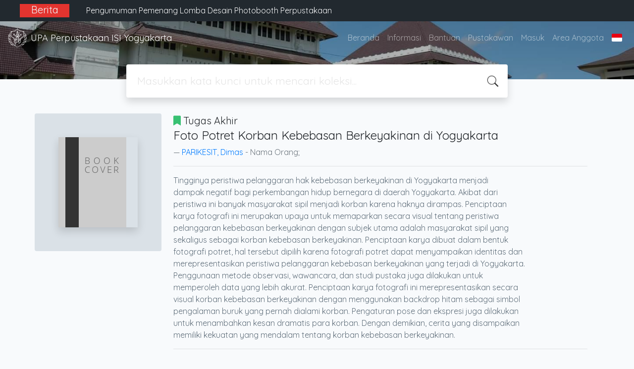

--- FILE ---
content_type: text/html; charset=UTF-8
request_url: https://opac.isi.ac.id/index.php?p=show_detail&id=40584
body_size: 10582
content:
<!--
# ===============================
# Classic SLiMS Template
# ===============================
# @Author: Waris Agung Widodo
# @Email:  ido.alit@gmail.com
# @Date:   2018-01-23T11:25:57+07:00
# @Last modified by:   Waris Agung Widodo
# @Last modified time: 2019-01-03T11:25:57+07:00
-->
<!DOCTYPE html>
<html>
<head>
    <meta charset="utf-8">
    <title>Foto Potret Korban Kebebasan Berkeyakinan di Yogyakarta | UPA Perpustakaan ISI Yogyakarta</title>
    <meta name="viewport" content="width=device-width, initial-scale=1, shrink-to-fit=no">

    <meta http-equiv="X-UA-Compatible" content="IE=edge">
    <meta http-equiv="Content-Type" content="text/html; charset=utf-8"/>
    <meta http-equiv="Pragma" content="no-cache"/>
    <meta http-equiv="Cache-Control" content="no-store, no-cache, must-revalidate, post-check=0, pre-check=0"/>
    <meta http-equiv="Expires" content="Sat, 26 Jul 1997 05:00:00 GMT"/>
    <link rel="schema.DC" href="http://purl.org/dc/elements/1.1/" /><meta name="DC.title" content="Foto Potret Korban Kebebasan Berkeyakinan di Yogyakarta" /><meta name="DC.identifier" content="" /><meta name="DC.format" content="Tugas Akhir" /><meta name="DC.type" content="Tugas Akhir" /><meta name="DC.language" content="INDONESIA" /><meta name="DC.publisher" content="Prodi Fotografi Jur. Fotografi FSMR ISI" /><meta name="DC.date" content="2017" /><meta name="DC.coverage" content="Yogyakarta" /><meta name="DC.description" content="Tingginya peristiwa pelanggaran hak kebebasan berkeyakinan di Yogyakarta menjadi
dampak negatif bagi perkembangan hidup bernegara di daerah Yogyakarta. Akibat dari
peristiwa ini banyak masyarakat sipil menjadi korban karena haknya dirampas. Penciptaan
karya fotografi ini merupakan upaya untuk memaparkan secara visual tentang peristiwa
pelanggaran kebebasan berkeyakinan dengan subjek utama adalah masyarakat sipil yang
sekaligus sebagai korban kebebasan berkeyakinan. Penciptaan karya dibuat dalam bentuk
fotografi potret, hal tersebut dipilih karena fotografi potret dapat menyampaikan identitas dan
merepresentasikan peristiwa pelanggaran kebebasan berkeyakinan yang terjadi di Yogyakarta.
Penggunaan metode observasi, wawancara, dan studi pustaka juga dilakukan untuk
memperoleh data yang lebih akurat. Penciptaan karya fotografi ini merepresentasikan secara
visual korban kebebasan berkeyakinan dengan menggunakan backdrop hitam sebagai simbol
pengalaman buruk yang pernah dialami korban. Pengaturan pose dan ekspresi juga dilakukan
untuk menambahkan kesan dramatis para korban. Dengan demikian, cerita yang disampaikan
memiliki kekuatan yang mendalam tentang korban kebebasan berkeyakinan." /><meta name="Physical Description" content="xii, 132 hal.: ilus; katalog; jurnal cetak; 30 cm" /><meta name="Statement of Responsibility" content="" /><meta name="Classification" content="FT/Par/f/2017" /><meta name="Series Title" content="" /><meta name="Edition" content="" /><meta name="Call Number" content="FT/Par/f/2017" /><meta name="DC.creator" content="PARIKESIT, Dimas; " /><meta name="DC.subject" content="Yogyakarta; foto potret; korban kebebasan berkeyakinan; " />        <meta name="description" content="Tingginya peristiwa pelanggaran hak kebebasan berkeyakinan di Yogyakarta menjadi
dampak negatif bagi perkembangan hidup bernegara di daerah Yogyakarta....">
      <meta name="keywords" content="yogyakarta,foto potret,korban kebebasan berkeyakinan">
      <meta name="viewport" content="width=device-width, height=device-height, initial-scale=1">
    <meta name="generator" content="SLiMS 9 (Bulian)">
    <meta name="theme-color" content="#000">

    <meta property="og:locale" content="id_ID"/>
    <meta property="og:type" content="book"/>
    <meta property="og:title" content="Foto Potret Korban Kebebasan Berkeyakinan di Yogyakarta | UPA Perpustakaan ISI Yogyakarta"/>
        <meta property="og:description" content="Tingginya peristiwa pelanggaran hak kebebasan berkeyakinan di Yogyakarta menjadi
dampak negatif bagi perkembangan hidup bernegara di daerah Yogyakarta...."/>
      <meta property="og:url" content="//opac.isi.ac.id%2Findex.php%3Fp%3Dshow_detail%26id%3D40584"/>
    <meta property="og:site_name" content="UPA Perpustakaan ISI Yogyakarta"/>
        <meta property="og:image" content="//opac.isi.ac.id/images/default/image.png"/>
  
    <meta name="twitter:card" content="summary">
    <meta name="twitter:url" content="//opac.isi.ac.id%2Findex.php%3Fp%3Dshow_detail%26id%3D40584"/>
    <meta name="twitter:title" content="Foto Potret Korban Kebebasan Berkeyakinan di Yogyakarta | UPA Perpustakaan ISI Yogyakarta"/>
        <meta property="twitter:image" content="//opac.isi.ac.id/images/default/image.png"/>
      <!-- // load bootstrap style -->
    <link rel="stylesheet" href="template/default/assets/css/bootstrap.min.css">
    <!-- // font awesome -->
    <link rel="stylesheet" href="template/default/assets/plugin/font-awesome/css/fontawesome-all.min.css">
    <!-- Tailwind CSS -->
    <link rel="stylesheet" href="template/default/assets/css/tailwind.min.css">
    <!-- Vegas CSS -->
    <link rel="stylesheet" href="template/default/assets/plugin/vegas/vegas.min.css">
    <link href="/js/toastr/toastr.min.css?31051845" rel="stylesheet" type="text/css"/>
    <!-- SLiMS CSS -->
    <link rel="stylesheet" href="/js/colorbox/colorbox.css">
    <!-- // Flag css -->
    <link rel="stylesheet" href="template/default/assets/css/flag-icon.min.css">
    <!-- // my custom style -->
    <link rel="stylesheet" href="template/default/assets/css/style.css?v=20260130-051845">

    <link rel="shortcut icon" href="webicon.ico" type="image/x-icon"/>

    <!-- // load vue js -->
    <script src="template/default/assets/js/vue.min.js"></script>
    <!-- // load jquery library -->
    <script src="template/default/assets/js/jquery.min.js"></script>
    <!-- // load popper javascript -->
    <script src="template/default/assets/js/popper.min.js"></script>
    <!-- // load bootstrap javascript -->
    <script src="template/default/assets/js/bootstrap.min.js"></script>
    <!-- // load vegas javascript -->
    <script src="template/default/assets/plugin/vegas/vegas.min.js"></script>
    <script src="/js/toastr/toastr.min.js"></script>
    <!-- // load SLiMS javascript -->
    <script src="/js/colorbox/jquery.colorbox-min.js"></script>
    <script src="/js/gui.js"></script>
    <script src="/js/fancywebsocket.js"></script>
<link href="https://fonts.googleapis.com/css2?family=Quicksand&display=swap" rel="stylesheet"> 
<!-- Global site tag (gtag.js) - Google Analytics -->
<script async src="https://www.googletagmanager.com/gtag/js?id=G-9K42SW70Y4"></script>
<script>
  window.dataLayer = window.dataLayer || [];
  function gtag(){dataLayer.push(arguments);}
  gtag('js', new Date());

  gtag('config', 'G-9K42SW70Y4');
</script>

</head>
<body class="bg-grey-lightest" style="font-family: 'Quicksand', sans-serif;">


<div class="result-search pb-5">
    <section id="section1 container-fluid">
        <header class="c-header">
            <div class="mask"></div>
          <div class="banner bg-black text-grey-lighter py-2 sticky-top">
    <div class="container">
    <div class="row">  
    <div class="col-lg-1 col-sm-0 text-right bg-red text-center font-weight-bold"><h5>Berita</h5></div>
    <div class="col-lg-11 col-sm-12">  
      <div id="carouselExampleControls" class="carousel slide col-lg-12" data-ride="carousel">
        <div class="carousel-inner">
            <div class="carousel-item active">
                          <div class="text-grey-lighter">
                            <div class="p-1 text-left col-lg-12">   
                              <p class="mx-auto"><h6><a href="https://lib.isi.ac.id/pengumuman-pemenang-lomba-desain-photobooth-perpustakaan/" target="_BLANK" class="text-light">Pengumuman Pemenang Lomba Desain Photobooth Perpustakaan</a></h6></p>
                            </div>
                          </div>
                        </div><div class="carousel-item ">
                          <div class="text-grey-lighter">
                            <div class="p-1 text-left col-lg-12">   
                              <p class="mx-auto"><h6><a href="https://lib.isi.ac.id/elementor-25086/" target="_BLANK" class="text-light">Pameran Koleksi Perpustakaan 2025</a></h6></p>
                            </div>
                          </div>
                        </div><div class="carousel-item ">
                          <div class="text-grey-lighter">
                            <div class="p-1 text-left col-lg-12">   
                              <p class="mx-auto"><h6><a href="https://lib.isi.ac.id/pada-saat-pembelajaran-daring-layanan-perpustakaan-tetap-buka/" target="_BLANK" class="text-light">Pada Saat Pembelajaran Daring Layanan Perpustakaan Tetap Buka</a></h6></p>
                            </div>
                          </div>
                        </div><div class="carousel-item ">
                          <div class="text-grey-lighter">
                            <div class="p-1 text-left col-lg-12">   
                              <p class="mx-auto"><h6><a href="https://lib.isi.ac.id/lomba-desain-photobooth/" target="_BLANK" class="text-light">Lomba Desain Photobooth</a></h6></p>
                            </div>
                          </div>
                        </div><div class="carousel-item ">
                          <div class="text-grey-lighter">
                            <div class="p-1 text-left col-lg-12">   
                              <p class="mx-auto"><h6><a href="https://lib.isi.ac.id/pengumuman-layanan-yudisium-wisuda/" target="_BLANK" class="text-light">Pengumuman Layanan Yudisium-Wisuda</a></h6></p>
                            </div>
                          </div>
                        </div><div class="carousel-item ">
                          <div class="text-grey-lighter">
                            <div class="p-1 text-left col-lg-12">   
                              <p class="mx-auto"><h6><a href="https://lib.isi.ac.id/pengumuman-layanan-perpustakaan-selama-libur-nasional-dan-cuti-bersama-hari-raya-idul-fitri-1446-h/" target="_BLANK" class="text-light">Pengumuman Layanan Perpustakaan Selama Libur Nasional Dan Cuti Bersama Hari Raya Idul Fitri 1446 H</a></h6></p>
                            </div>
                          </div>
                        </div><div class="carousel-item ">
                          <div class="text-grey-lighter">
                            <div class="p-1 text-left col-lg-12">   
                              <p class="mx-auto"><h6><a href="https://lib.isi.ac.id/kegiatan-workshop-pemanfaat-perpustakaan-berjalan-lancar/" target="_BLANK" class="text-light">Kegiatan Workshop Pemanfaatan Perpustakaan Berjalan Lancar</a></h6></p>
                            </div>
                          </div>
                        </div><div class="carousel-item ">
                          <div class="text-grey-lighter">
                            <div class="p-1 text-left col-lg-12">   
                              <p class="mx-auto"><h6><a href="https://lib.isi.ac.id/kegiatan-tanya-pustakawan-1-layanan-bebas-pustaka-unggah-mandiri-berjalan/" target="_BLANK" class="text-light">Kegiatan Tanya Pustakawan #1: Layanan Bebas Pustaka & Unggah Mandiri Berjalan Lancar</a></h6></p>
                            </div>
                          </div>
                        </div><div class="carousel-item ">
                          <div class="text-grey-lighter">
                            <div class="p-1 text-left col-lg-12">   
                              <p class="mx-auto"><h6><a href="https://lib.isi.ac.id/info-wisuda-2025-tanya-pustakawan-1-layanan-bebas-pustaka-unggah-mandiri/" target="_BLANK" class="text-light">Info Wisuda 2025: Tanya Pustakawan #1- Layanan Bebas Pustaka & Unggah Mandiri</a></h6></p>
                            </div>
                          </div>
                        </div><div class="carousel-item ">
                          <div class="text-grey-lighter">
                            <div class="p-1 text-left col-lg-12">   
                              <p class="mx-auto"><h6><a href="https://lib.isi.ac.id/layanan-pengecekan-turnitin/" target="_BLANK" class="text-light">Layanan Pengecekan Turnitin</a></h6></p>
                            </div>
                          </div>
                        </div>          </div>
      </div>
      </div>
    </div>
    </div>
</div>
<nav class="navbar navbar-expand-lg navbar-dark bg-transparent">
    <a class="navbar-brand inline-flex items-center" href="index.php">
        <img class="h-10 w-15" src="images/default/logo.png">        <div class="inline-flex flex-col leading-tight ml-2">
            <h1 class="text-lg m-0 p-0">UPA Perpustakaan ISI Yogyakarta</h1>
                    </div>
    </a>
    <button class="navbar-toggler" type="button" data-toggle="collapse" data-target="#navbarSupportedContent"
            aria-controls="navbarSupportedContent" aria-expanded="false" aria-label="Toggle navigation">
        <span class="navbar-toggler-icon"></span>
    </button>

    <div class="collapse navbar-collapse" id="navbarSupportedContent">
        <ul class="navbar-nav ml-auto">
          <li class="nav-item ">
    <a class="nav-link" href="index.php">Beranda</a>
</li><li class="nav-item ">
    <a class="nav-link" href="index.php?p=libinfo">Informasi</a>
</li><li class="nav-item ">
    <a class="nav-link" href="index.php?p=help">Bantuan</a>
</li><li class="nav-item ">
    <a class="nav-link" href="index.php?p=librarian">Pustakawan</a>
</li><li class="nav-item ">
    <a class="nav-link" href="index.php?p=login">Masuk</a>
</li>                        <li class="nav-item ">
                  <a class="nav-link" href="index.php?p=member">Area Anggota</a>
              </li>
                      <li class="nav-item dropdown">
                              <a class="nav-link dropdown-toggle cursor-pointer" type="button" id="languageMenuButton"
                   data-toggle="dropdown" aria-haspopup="true" aria-expanded="false">
                    <span class="flag-icon flag-icon-id" style="border-radius: 2px;"></span>
                </a>
                <div class="dropdown-menu bg-grey-lighter dropdown-menu-lg-right" aria-labelledby="dropdownMenuButton">
                    <h6 class="dropdown-header">Pilih Bahasa : </h6>
                      <a class="dropdown-item" href="index.php?select_lang=ar_SA">
        <span class="flag-icon flag-icon-sa mr-2" style="border-radius: 2px;"></span> Bahasa Arab
    </a>    <a class="dropdown-item" href="index.php?select_lang=bn_BD">
        <span class="flag-icon flag-icon-bd mr-2" style="border-radius: 2px;"></span> Bahasa Bengal
    </a>    <a class="dropdown-item" href="index.php?select_lang=pt_BR">
        <span class="flag-icon flag-icon-br mr-2" style="border-radius: 2px;"></span> Bahasa Brazil Portugis
    </a>    <a class="dropdown-item" href="index.php?select_lang=en_US">
        <span class="flag-icon flag-icon-us mr-2" style="border-radius: 2px;"></span> Bahasa Inggris
    </a>    <a class="dropdown-item" href="index.php?select_lang=es_ES">
        <span class="flag-icon flag-icon-es mr-2" style="border-radius: 2px;"></span> Bahasa Spanyol
    </a>    <a class="dropdown-item" href="index.php?select_lang=de_DE">
        <span class="flag-icon flag-icon-de mr-2" style="border-radius: 2px;"></span> Bahasa Jerman
    </a>    <a class="dropdown-item" href="index.php?select_lang=id_ID">
        <span class="flag-icon flag-icon-id mr-2" style="border-radius: 2px;"></span> Bahasa Indonesia
    </a>    <a class="dropdown-item" href="index.php?select_lang=ja_JP">
        <span class="flag-icon flag-icon-jp mr-2" style="border-radius: 2px;"></span> Bahasa Jepang
    </a>    <a class="dropdown-item" href="index.php?select_lang=ms_MY">
        <span class="flag-icon flag-icon-my mr-2" style="border-radius: 2px;"></span> Bahasa Melayu
    </a>    <a class="dropdown-item" href="index.php?select_lang=fa_IR">
        <span class="flag-icon flag-icon-ir mr-2" style="border-radius: 2px;"></span> Bahasa Persia
    </a>    <a class="dropdown-item" href="index.php?select_lang=ru_RU">
        <span class="flag-icon flag-icon-ru mr-2" style="border-radius: 2px;"></span> Bahasa Rusia
    </a>    <a class="dropdown-item" href="index.php?select_lang=th_TH">
        <span class="flag-icon flag-icon-th mr-2" style="border-radius: 2px;"></span> Bahasa Thailand
    </a>    <a class="dropdown-item" href="index.php?select_lang=tr_TR">
        <span class="flag-icon flag-icon-tr mr-2" style="border-radius: 2px;"></span> Bahasa Turki
    </a>    <a class="dropdown-item" href="index.php?select_lang=ur_PK">
        <span class="flag-icon flag-icon-pk mr-2" style="border-radius: 2px;"></span> Bahasa Urdu
    </a>                </div>
            </li>
        </ul>
    </div>
</nav>

        </header>
      <div class="search" id="search-wraper" xmlns:v-bind="http://www.w3.org/1999/xhtml">
    <div class="container">
        <div class="row">
            <div class="col-lg-8 mx-auto">
                <div class="card border-0 shadow">
                    <div class="card-body">
                        <form class="" action="index.php" method="get" @submit.prevent="searchSubmit">
                            <input type="hidden" name="search" value="search">
                            <input ref="keywords" value="" v-model.trim="keywords"
                                   @focus="searchOnFocus" @blur="searchOnBlur" type="text" id="search-input"
                                   name="keywords" class="input-transparent w-100" autocomplete="off"
                                   placeholder="Masukkan kata kunci untuk mencari koleksi..."/>
                        </form>
                    </div>
                </div>
                <transition name="slide-fade">
                    <div v-if="show" class="advanced-wraper shadow mt-4" id="advanced-wraper"
                         v-click-outside="hideSearch">
                        <p class="label mb-2">
                            Pencarian berdasarkan :                            <i @click="hideSearch"
                               class="far fa-times-circle float-right text-danger cursor-pointer"></i>
                        </p>
                        <div class="d-flex flex-wrap">
                            <a v-bind:class="{'btn-primary text-white': searchBy === 'keywords', 'btn-outline-secondary': searchBy !== 'keywords' }"
                               @click="searchOnClick('keywords')" class="btn mr-2 mb-2">SEMUA</a>
                            <a v-bind:class="{'btn-primary text-white': searchBy === 'author', 'btn-outline-secondary': searchBy !== 'author' }"
                               @click="searchOnClick('author')" class="btn mr-2 mb-2">Pengarang</a>
                            <a v-bind:class="{'btn-primary text-white': searchBy === 'subject', 'btn-outline-secondary': searchBy !== 'subject' }"
                               @click="searchOnClick('subject')" class="btn mr-2 mb-2">Subjek</a>
                            <a v-bind:class="{'btn-primary text-white': searchBy === 'isbn', 'btn-outline-secondary': searchBy !== 'isbn' }"
                               @click="searchOnClick('isbn')" class="btn mr-2 mb-2">ISBN/ISSN</a>
                            <button class="btn btn-light mr-2 mb-2" disabled>ATAU COBA</button>
                            <a class="btn btn-outline-primary mr-2 mb-2" data-toggle="modal" data-target="#adv-modal">Pencarian Spesifik</a>
                        </div>
                        <p v-if="lastKeywords.length > 0" class="label mt-4">Pencarian terakhir:</p>
                        <a :href="`index.php?${tmpObj[k].searchBy}=${tmpObj[k].text}&search=search`"
                           class="flex items-center justify-between py-1 text-decoration-none text-grey-darkest hover:text-blue"
                           v-for="k in lastKeywords" :key="k"><span><i
                                        class="far fa-clock text-grey-dark mr-2"></i><span class="italic text-sm">{{tmpObj[k].text}}</span></span><i
                                    class="fas fa-angle-right text-grey-dark"></i></a>
                    </div>
                </transition>
            </div>
        </div>
    </div>
</div>
    </section>

    <section class="container mt-8">
      
<div class="container">
    <div class="flex flex-wrap">
        <div class="w-64 mb-2">
            <div class="bg-grey-light p-12 rounded">
                <div class="shadow">
                  <img src="./images/default/image.png" alt="No image available for this title" border="0" alt="Foto Potret Korban Kebebasan Berkeyakinan di Yogyakarta" />                </div>
            </div>
        </div>
        <div class="flex-1 p-0 px-md-4">
            <p class="lead"><i class="fas fa-bookmark text-green"></i> Tugas Akhir</p>
            <blockquote class="blockquote">
                <h4 class="mb-2">Foto Potret Korban Kebebasan Berkeyakinan di Yogyakarta</h4>
                <footer class="blockquote-footer"><a href="?author=%22PARIKESIT%2C+Dimas%22&search=Search" title="Klik disini untuk mencari dokumen lain dari pengarang ini">PARIKESIT, Dimas</a> - Nama Orang; </footer>
            </blockquote>
            <hr>
            <p class="text-grey-darker">
              Tingginya peristiwa pelanggaran hak kebebasan berkeyakinan di Yogyakarta menjadi<br />
dampak negatif bagi perkembangan hidup bernegara di daerah Yogyakarta. Akibat dari<br />
peristiwa ini banyak masyarakat sipil menjadi korban karena haknya dirampas. Penciptaan<br />
karya fotografi ini merupakan upaya untuk memaparkan secara visual tentang peristiwa<br />
pelanggaran kebebasan berkeyakinan dengan subjek utama adalah masyarakat sipil yang<br />
sekaligus sebagai korban kebebasan berkeyakinan. Penciptaan karya dibuat dalam bentuk<br />
fotografi potret, hal tersebut dipilih karena fotografi potret dapat menyampaikan identitas dan<br />
merepresentasikan peristiwa pelanggaran kebebasan berkeyakinan yang terjadi di Yogyakarta.<br />
Penggunaan metode observasi, wawancara, dan studi pustaka juga dilakukan untuk<br />
memperoleh data yang lebih akurat. Penciptaan karya fotografi ini merepresentasikan secara<br />
visual korban kebebasan berkeyakinan dengan menggunakan backdrop hitam sebagai simbol<br />
pengalaman buruk yang pernah dialami korban. Pengaturan pose dan ekspresi juga dilakukan<br />
untuk menambahkan kesan dramatis para korban. Dengan demikian, cerita yang disampaikan<br />
memiliki kekuatan yang mendalam tentang korban kebebasan berkeyakinan.            </p>
            <hr>

            <h5 class="mt-4 mb-1">Ketersediaan</h5>
          <div class="flex flex-col">    <div class="w-100 flex flex-row w-full">
        <div class="col-7 flex flex-row border border-gray-300 p-3">
            <div>#</div>
            <div class="mx-2">
              <span class="block mx-auto">Ruang Tandon  Lt 3</span>
              <small class="text-sm text-muted">FT/Par/f/2017</small>
            </div>
        </div>
        <div class="col-2 border border-gray-300 p-3">
            KT20197109
        </div>
        <div class="col-3 border border-gray-300 p-3">
          <b class="text-sm availability-item item-notforloan">Tersedia namun tidak untuk dipinjamkan - KOLEKSI TANDON LT 3</b>
        </div>
    </div></div>
            <h5 class="mt-4 mb-1">Informasi Detail</h5>
            <dl class="row">
                <dt class="col-sm-3">Judul Seri</dt>
                <dd class="col-sm-9">
                    <div itemprop="alternativeHeadline"
                         property="alternativeHeadline">-</div>
                </dd>

                <dt class="col-sm-3">No. Panggil</dt>
                <dd class="col-sm-9">
                    <div>FT/Par/f/2017</div>
                </dd>
                <dt class="col-sm-3">Penerbit</dt>
                <dd class="col-sm-9">
                    <span itemprop="publisher" property="publisher" itemtype="http://schema.org/Organization"
                          itemscope>Yogyakarta</span> :
                    <span itemprop="publisher" property="publisher">Prodi Fotografi Jur. Fotografi FSMR ISI</span>.,
                    <span itemprop="datePublished" property="datePublished">2017</span>
                </dd>
                <dt class="col-sm-3">Deskripsi Fisik</dt>
                <dd class="col-sm-9">
                    <div itemprop="numberOfPages"
                         property="numberOfPages">xii, 132 hal.: ilus; katalog; jurnal cetak; 30 cm</div>
                </dd>
                <dt class="col-sm-3">Bahasa</dt>
                <dd class="col-sm-9">
                    <div>
                        <meta itemprop="inLanguage" property="inLanguage"
                              content="INDONESIA"/>INDONESIA</div>
                </dd>
                <dt class="col-sm-3">ISBN/ISSN</dt>
                <dd class="col-sm-9">
                    <div itemprop="isbn" property="isbn">-</div>
                </dd>
                <dt class="col-sm-3">Klasifikasi</dt>
                <dd class="col-sm-9">
                    <div>FT/Par/f/2017</div>
                </dd>
                <dt class="col-sm-3">Tipe Isi</dt>
                <dd class="col-sm-9">
                    <div itemprop="bookFormat"
                         property="bookFormat">-</div>
                </dd>
                <dt class="col-sm-3">Tipe Media</dt>
                <dd class="col-sm-9">
                    <div itemprop="bookFormat"
                         property="bookFormat">-</div>
                </dd>
                <dt class="col-sm-3">Tipe Pembawa</dt>
                <dd class="col-sm-9">
                    <div itemprop="bookFormat"
                         property="bookFormat">-</div>
                </dd>
                <dt class="col-sm-3">Edisi</dt>
                <dd class="col-sm-9">
                    <div itemprop="bookEdition" property="bookEdition">-</div>
                </dd>
                <dt class="col-sm-3">Subjek</dt>
                <dd class="col-sm-9">
                    <div class="s-subject" itemprop="keywords"
                         property="keywords"><a href="?subject=%22Yogyakarta%22&search=Search" title="Klik di sini untuk mencari dokumen lain dengan subjek ini">Yogyakarta</a><br /><a href="?subject=%22foto+potret%22&search=Search" title="Klik di sini untuk mencari dokumen lain dengan subjek ini">foto potret</a><br /><a href="?subject=%22korban+kebebasan+berkeyakinan%22&search=Search" title="Klik di sini untuk mencari dokumen lain dengan subjek ini">korban kebebasan berkeyakinan</a><br /></div>
                </dd>
                <dt class="col-sm-3">Info Detail Spesifik</dt>
                <dd class="col-sm-9">
                    <div>-</div>
                </dd>
                <dt class="col-sm-3">Pernyataan Tanggungjawab</dt>
                <dd class="col-sm-9">
                    <div itemprop="author" property="author">-</div>
                </dd>
            </dl>

          
            <h5 class="mt-4 mb-1">Versi lain/terkait</h5>
            <div>
              <p class="text-grey-dark">Tidak tersedia versi lain</p>            </div>

            <h5 class="mt-4 mb-1">Lampiran Berkas</h5>
            <div itemprop="associatedMedia">
              <ul class="attachList list-unstyled"><li class="attachment-pdf" style="list-style-image: url(images/labels/ebooks.png)" itemscope itemtype="http://schema.org/MediaObject"><a itemprop="name" property="name" class="openPopUp" title="Foto Potret Korban Kebebasan Berkeyakinan di Yogyakarta" href="./index.php?p=fstream&fid=964&bid=40584" width="780" height="520">Foto Potret Korban Kebebasan Berkeyakinan di Yogyakarta</a><div class="attachment-desc" itemprop="description" property="description"></div></li></ul>            </div>

            <h5 class="mt-4 mb-1">Komentar</h5>
                                  <hr>
              <a href="index.php?p=member" class="btn btn-outline-primary">Anda harus masuk sebelum memberikan komentar</a>
                  </div>
    </div>
</div>
<br />
    </section>
</div>


<footer class="py-4 bg-grey-darkest text-grey-lighter">
    <div class="container">
        <div class="row py-4">
            <div class="col-md-3">
              <img class="h-16 mb-2" src="images/default/logo.png">                <div class="mb-4">UPA Perpustakaan ISI Yogyakarta</div>
                <ul class="list-reset">
                    <li><a class="text-light" href="index.php?p=libinfo">Informasi</a></li>
                    <li><a class="text-light" href="index.php?p=services">Layanan</a></li>
                    <li><a class="text-light" href="index.php?p=librarian">Pustakawan</a></li>
                    <li><a class="text-light" href="index.php?p=member">Area Anggota</a></li>
                    <li><a class="text-light" href="index.php?p=visitor">Visitor</a></li>
                    <li><a class="text-light" href="index.php?p=login">Login Pustakawan</a></li>
                </ul>
                <hr/>
                <ul class="list-reset">
                    <li><a class="text-light" href="https://lib.isi.ac.id/" target="_BLANK">Beranda</a></li>
                    <li><a class="text-light" href="https://lib.isi.ac.id/contact/" target="_BLANK">Kirim Saran & Pertanyaan</a></li>
                    <li><a class="text-light" href="http://bit.ly/tambahkoleksiperpusisiyogyakarta" target="_BLANK">Usul Tambah Koleksi</a></li>
                    <li><a class="text-light" href="https://lib.pasca.isi.ac.id/" target="_BLANK">OPAC Pascasarjana</a></li>
                    <li><a class="text-light" href="https://digilib.isi.ac.id/" target="_BLANK">Koleksi Digital</a></li>
                    <li><a class="text-light" href="https://journal.isi.ac.id/" target="_BLANK">E-Journal</a></li>
                </ul>
            </div>
            <div class="col-md-5 pt-8 md:pt-0">
                <h4 class="mb-4">Tentang Kami</h4>
                <p>
                    UPA Perpustakaan ISI Yogyakarta merupakan perpustakaan perguruan tinggi negeri dengan nilai akreditasi “A” yang didalamnya memberikan beberapa layanan perpustakaan yaitu Layanan sirkulasi, Layanan referensi, Layanan Tugas Akhir (skripsi, tesis, disertasi, laporan penelitian), Layanan terbitan berkala (jurnal, majalah, koran, buletin, tabloid), Layanan fotokopi, Layanan penelusuran informasi dan pustaka elektronik, Layanan Soedarso corner, dan layanan Journal online. Perpustakaan juga dilengkapi dengan laboratorium komputer dan laboratorium bahasa                </p>
                <br/>
<!-- Default Statcounter code for OPAC UPT Perpustakaan ISIJogja http://opac.isi.ac.id/ -->
<script type="text/javascript">
    var sc_project=11876343; 
    var sc_invisible=0; 
    var sc_security="6ecc2e06"; 
    var scJsHost = (("https:" == document.location.protocol) ? "https://secure." : "http://www.");
    document.write("<sc"+"ript type='text/javascript' src='" + scJsHost + "statcounter.com/counter/counter.js'></"+"script>");
</script>
<noscript>
  <div class="statcounter">
    <a title="Web Analytics" href="http://statcounter.com/" target="_blank"><img class="statcounter" src="//c.statcounter.com/11876343/0/6ecc2e06/0/" alt="Web Analytics"></a>i
  </div>
</noscript>
<!-- End of Statcounter Code -->
                <a href="http://statcounter.com/p11876343/?guest=1" target="_BLANK">Statistik Pengunjung Online</a>
            </div>
            <div class="col-md-4 pt-8 md:pt-0">
                <h4 class="mb-4">Cari</h4>
                <div class="mb-2">Custom Search</div>
                <script async src="https://cse.google.com/cse.js?cx=a8ec7334a5e157f0b"></script>
                <div class="gcse-search"></div>

<!--
                <form action="index.php">
                    <div class="input-group mb-3">
                        <input name="keywords" type="text" class="form-control"
                               placeholder="Masukkan kata kunci"
                               aria-label="Enter keywords"
                               aria-describedby="button-addon2">
                        <div class="input-group-append">
                            <button class="btn btn-primary" type="submit" value="search" name="search"
                                    id="button-addon2">Cari Koleksi                            </button>
                        </div>
                    </div>
                </form> -->
                <hr>
                <br/>
                <a class="openPopUp" href="index.php?p=onesearch" title="Indonesia Onesearch" width="900" height="500"><img style="height:60px; margin-left:20px;" src="images/default/logo-ios-white.png"/></a>
<!--
                <a target="_blank" title="Support Us" class="btn btn-outline-success mb-2"
                   href="https://slims.web.id/web/pages/support-us/"><i
                            class="fas fa-heart mr-2"></i>Donasi untuk SLiMS</a>
                <a target="_blank" title="Contribute" class="btn btn-outline-light mb-2"
                   href="https://github.com/slims/"><i
                            class="fab fa-github mr-2"></i>Kontribusi untuk SLiMS?</a>
-->
            </div>
        </div>
        <hr>
        <div class="flex font-thin text-sm">
            <p class="flex-1">&copy; 2026 &mdash; Senayan Developer Community</p>
            <div class="flex-1 text-right text-grey">Ditenagai oleh <code>SLiMS</code></div>
        </div>
    </div>
</footer>



<!-- // Load modal -->

<div class="modal fade" id="exampleModal" tabindex="-1" role="dialog" aria-labelledby="exampleModalLabel"
     aria-hidden="true">
    <div class="modal-dialog modal-lg" role="document">
        <div class="modal-content">
            <div class="modal-header">
                <h5 class="modal-title" id="exampleModalLabel">Pilih subjek yang menarik bagi Anda</h5>
                <button type="button" class="close" data-dismiss="modal" aria-label="Close">
                    <span aria-hidden="true">&times;</span>
                </button>
            </div>
            <div class="modal-body">
                <ul class="topic d-flex flex-wrap justify-content-center p-0">
                    <li class="d-flex justify-content-center align-items-center m-2">
                        <a href="index.php?callnumber=0&search=search" class="d-flex flex-column">
                            <img src="template/default/assets/images/0-chemical.png" width="80" class="mb-3 mx-auto"/>
                            Karya Umum                        </a>
                    </li>
                    <li class="d-flex justify-content-center align-items-center m-2">
                        <a href="index.php?callnumber=1&search=search" class="d-flex flex-column">
                            <img src="template/default/assets/images/1-memory.png" width="80" class="mb-3 mx-auto"/>
                            Filsafat                        </a>
                    </li>
                    <li class="d-flex justify-content-center align-items-center m-2">
                        <a href="index.php?callnumber=2&search=search" class="d-flex flex-column">
                            <img src="template/default/assets/images/2-mosque.png" width="80" class="mb-3 mx-auto"/>
                            Agama                        </a>
                    </li>
                    <li class="d-flex justify-content-center align-items-center m-2">
                        <a href="index.php?callnumber=3&search=search" class="d-flex flex-column">
                            <img src="template/default/assets/images/3-diploma.png" width="80" class="mb-3 mx-auto"/>
                            Ilmu-ilmu Sosial                        </a>
                    </li>
                    <li class="d-flex justify-content-center align-items-center m-2">
                        <a href="index.php?callnumber=4&search=search" class="d-flex flex-column">
                            <img src="template/default/assets/images/4-translation.png" width="80" class="mb-3 mx-auto"/>
                            Bahasa                        </a>
                    </li>
                    <li class="d-flex justify-content-center align-items-center m-2">
                        <a href="index.php?callnumber=5&search=search" class="d-flex flex-column">
                            <img src="template/default/assets/images/5-math.png" width="80" class="mb-3 mx-auto"/>
                            Ilmu-ilmu Murni                        </a>
                    </li>
                    <li class="d-flex justify-content-center align-items-center m-2">
                        <a href="index.php?callnumber=6&search=search" class="d-flex flex-column">
                            <img src="template/default/assets/images/6-blackboard.png" width="80" class="mb-3 mx-auto"/>
                            Ilmu-ilmu Terapan                        </a>
                    </li>
                    <li class="d-flex justify-content-center align-items-center m-2">
                        <a href="index.php?callnumber=7&search=search" class="d-flex flex-column">
                            <img src="template/default/assets/images/7-quill.png" width="80" class="mb-3 mx-auto"/>
                            Kesenian, Hiburan, dan Olahraga                        </a>
                    </li>
                    <li class="d-flex justify-content-center align-items-center m-2">
                        <a href="index.php?callnumber=8&search=search" class="d-flex flex-column">
                            <img src="template/default/assets/images/8-books.png" width="80" class="mb-3 mx-auto"/>
                            Kesusastraan                        </a>
                    </li>
                    <li class="d-flex justify-content-center align-items-center m-2">
                        <a href="index.php?callnumber=9&search=search" class="d-flex flex-column">
                            <img src="template/default/assets/images/9-return-to-the-past.png" width="80" class="mb-3 mx-auto"/>
                            Geografi dan Sejarah                        </a>
                    </li>
                </ul>
            </div>
            <div class="modal-footer text-muted text-sm">
                <div>Icons made by <a href="http://www.freepik.com" title="Freepik">Freepik</a> from <a href="https://www.flaticon.com/" title="Flaticon">www.flaticon.com</a></div>
            </div>
        </div>
    </div>
</div>

<div class="modal fade" id="adv-modal" tabindex="-1" role="dialog" aria-labelledby="exampleModalLabel"
     aria-hidden="true">
    <div class="modal-dialog modal-lg" role="document">
        <form class="modal-content" action="index.php" method="get">
            <div class="modal-header">
                <h5 class="modal-title" id="exampleModalLabel">Pencarian Spesifik</h5>
                <button type="button" class="close" data-dismiss="modal" aria-label="Close">
                    <span aria-hidden="true">&times;</span>
                </button>
            </div>
            <div class="modal-body">
                <div class="row">
                    <div class="col">
                        <div class="form-group">
                            <label for="adv-titles">Judul</label>
                            <input type="text" name="title" class="form-control" id="adv-titles"
                                   placeholder="Masukkan judul">
                        </div>
                    </div>
                    <div class="col">
                        <div class="form-group">
                            <label for="adv-author">Pengarang</label>
                            <input type="text" name="author" class="form-control" id="adv-author"
                                   placeholder="Masukkan nama pengarang">
                        </div>
                    </div>
                </div>
                <div class="row">
                    <div class="col">
                        <div class="form-group">
                            <label for="adv-subject">Subjek</label>
                            <input type="text" name="subject" class="form-control" id="adv-subject"
                                   placeholder="Masukkan subjek">
                        </div>
                    </div>
                    <div class="col">
                        <div class="form-group">
                            <label for="adv-isbn">ISBN/ISSN</label>
                            <input type="text" name="isbn" class="form-control" id="adv-isbn"
                                   placeholder="Masukkan ISBN/ISSN">
                        </div>
                    </div>
                </div>
                <div class="row">
                    <div class="col">
                        <div class="form-group">
                            <label for="adv-coll-type">Tipe Koleksi</label>
                            <select name="colltype" class="form-control"
                                    id="adv-coll-type"><option value="0">Semua Koleksi</option><option value="Audio/ Sound Recording">Audio/ Sound Recording</option><option value="Buletin">Buletin</option><option value="Disertasi">Disertasi</option><option value="EBOOK">EBOOK</option><option value="Jurnal">Jurnal</option><option value="Laporan Diploma">Laporan Diploma</option><option value="Laporan Kerja Profesi">Laporan Kerja Profesi</option><option value="Majalah">Majalah</option><option value="Penelitian">Penelitian</option><option value="Praktek Musik">Praktek Musik</option><option value="Proseding">Proseding</option><option value="Reference">Reference</option><option value="Repository">Repository</option><option value="Skripsi">Skripsi</option><option value="Tesis">Tesis</option><option value="Textbook - Baru">Textbook - Baru</option><option value="Textbook-Lama">Textbook-Lama</option><option value="Video/ Video Recording">Video/ Video Recording</option></select>
                        </div>
                    </div>
                    <div class="col">
                        <div class="form-group">
                            <label for="adv-location">Lokasi</label>
                            <select id="adv-location" name="location"
                                    class="form-control"> <option value="0">Semua Lokasi</option><option value="eBOOK">eBOOK</option><option value="Ruang  Terbitan Berkala">Ruang  Terbitan Berkala</option><option value="Ruang Referensi Lt 4">Ruang Referensi Lt 4</option><option value="Ruang Sirkulasi">Ruang Sirkulasi</option><option value="Ruang Skripsi">Ruang Skripsi</option><option value="Ruang Tandon  Lt 3">Ruang Tandon  Lt 3</option><option value="Ruang Tandon Lt 2 (Pengolahan)">Ruang Tandon Lt 2 (Pengolahan)</option><option value="Ruang Tandon Lt 4">Ruang Tandon Lt 4</option><option value="Soedarso Corner Lt.2">Soedarso Corner Lt.2</option></select>
                        </div>
                    </div>
                </div>
                <div class="row">
                    <div class="col">
                        <div class="form-group">
                            <label for="adv-gmd">GMD</label>
                            <select id="adv-gmd" name="gmd" class="form-control"><option value="0">Semua GMD/Media</option><option value=""></option><option value="Buku Ajar">Buku Ajar</option><option value="Buku Teks">Buku Teks</option><option value="CD">CD</option><option value="DVD">DVD</option><option value="EBOOK">EBOOK</option><option value="electronic resource">electronic resource</option><option value="Katalog Pameran/Karya">Katalog Pameran/Karya</option><option value="KLIPING">KLIPING</option><option value="Laporan Kerja Profesi">Laporan Kerja Profesi</option><option value="Lukisan">Lukisan</option><option value="Map">Map</option><option value="Multimedia">Multimedia</option><option value="Musik Teori">Musik Teori</option><option value="Partitur piano">Partitur piano</option><option value="Partitur piaono">Partitur piaono</option><option value="Partitur/Praktek Musik">Partitur/Praktek Musik</option><option value="Partiturpiano">Partiturpiano</option><option value="partutur piano">partutur piano</option><option value="Penelitian">Penelitian</option><option value="Piano partitur">Piano partitur</option><option value="piano solo">piano solo</option><option value="Piano-Partitur">Piano-Partitur</option><option value="print">print</option><option value="Proseding">Proseding</option><option value="Sound Recording">Sound Recording</option><option value="Terbitan Berkala">Terbitan Berkala</option><option value="Tugas Akhir">Tugas Akhir</option><option value="VCD">VCD</option><option value="Video Recording">Video Recording</option></select>
                        </div>
                    </div>
                    <div class="col"></div>
                </div>
            </div>
            <div class="modal-footer">
                <button type="submit" name="search" value="search" class="btn btn-primary">Cari Koleksi</button>
            </div>
        </form>
    </div>
</div>

<!-- // Load highlight -->
<script src="/js/highlight.js"></script>

<!-- // load our vue app.js -->
<script src="template/default/assets/js/app.js?v=20260130-051845"></script>
<script src="template/default/assets/js/app_jquery.js?v=20260130-051845"></script>

<script>
  $('.c-header, .vegas-slide').vegas({
        delay: 5000,
        timer: false,
        transition: 'fade',
        animation: 'none',
        slides: [
            { src: "template/default/assets/images/slide1.jpg" },
            { src: "template/default/assets/images/slide2.jpg" },
            { src: "template/default/assets/images/slide3.jpg" },
            { src: "template/default/assets/images/slide4.jpg" }
        ]
    });
</script>
</body>
</html>
